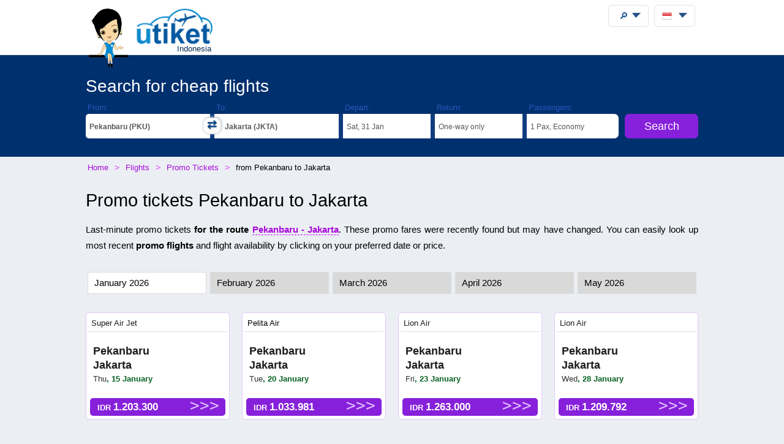

--- FILE ---
content_type: text/html;charset=UTF-8
request_url: https://utiket.com/id-en/flights/promo-tickets/pekanbaru-jakarta.html
body_size: 7679
content:
<!DOCTYPE html>
<html lang="en" >
<head>

	<link rel="dns-prefetch" href="https://ssl.google-analytics.com">
	<meta http-equiv="Content-Type" content="text/html; charset=utf-8">
	<base href="https://utiket.com/" ><meta name="google-site-verification" content="2SsGzh3PL7-zEx6wXOW7vJyVecfYiZwPFUC5Epd6Fzo" >
	<link rel="apple-touch-icon" href="sw/icons/apple-touch-icon.png">
	<link rel="manifest" href="sw/manifest.json" >
	<meta name="mobile-web-app-capable" content="yes" >
	<meta name="apple-mobile-web-app-capable" content="yes" >
	<meta name="application-name" content="Utiket" >
	<meta name="apple-mobile-web-app-title" content="Utiket" >
	<meta name="msapplication-starturl" content="/id" >
	<meta name="theme-color" content="#ffffff">
	<meta name="viewport" content="width=device-width, initial-scale=1">
	
	<link rel="alternate" hreflang="id-id" href="https://utiket.com/id-id/tiket-pesawat/tiket-promo/pekanbaru-jakarta.html" >
	<link rel="alternate" hreflang="tl-ph" href="https://utiket.com/ph-tl/mga-flights/promo-tiket/pekanbaru-jakarta.html" >
	<link rel="alternate" hreflang="ms-my" href="https://utiket.com/my-ms/penerbangan/tiket-promosi/pekanbaru-jakarta.html" >
	<link rel="alternate" hreflang="en-id" href="https://utiket.com/id-en/flights/promo-tickets/pekanbaru-jakarta.html" >
	<link rel="alternate" hreflang="x-default" href="https://utiket.com/en/flights/promo-tickets/pekanbaru-jakarta.html" >
	<link rel="alternate" hreflang="en-ph" href="https://utiket.com/ph-en/flights/promo-tickets/pekanbaru-jakarta.html" >
	<link rel="alternate" hreflang="en-my" href="https://utiket.com/my-en/flights/promo-tickets/pekanbaru-jakarta.html" >
	<link rel="alternate" hreflang="en-sg" href="https://utiket.com/sg-en/flights/promo-tickets/pekanbaru-jakarta.html" >
	<link rel="alternate" hreflang="en-th" href="https://utiket.com/th-en/flights/promo-tickets/pekanbaru-jakarta.html" >
	<link rel="alternate" hreflang="en-au" href="https://utiket.com/au-en/flights/promo-tickets/pekanbaru-jakarta.html" >
	<link rel="alternate" hreflang="en-nz" href="https://utiket.com/nz-en/flights/promo-tickets/pekanbaru-jakarta.html" >
	<link rel="alternate" hreflang="en-us" href="https://utiket.com/us-en/flights/promo-tickets/pekanbaru-jakarta.html" >
	<link rel="alternate" hreflang="en-in" href="https://utiket.com/in-en/flights/promo-tickets/pekanbaru-jakarta.html" >
	<link rel="alternate" hreflang="nl" href="https://utiket.com/nl-nl/vliegtickets/lastminutes/pekanbaru-jakarta.html" >
	<link rel="canonical" href="https://utiket.com/id-en/flights/promo-tickets/pekanbaru-jakarta.html">
	<meta property="og:image" content="//utiket.com/images/logo/utiket-logo-id.png" >
	<meta property="og:title" content="Promo Tickets  Pekanbaru - Jakarta January 2026" >
	<meta property="og:site_name" content="Utiket.com" >
	<meta property="og:type" content="website" >
	<meta property="og:url" content="https://utiket.com/id-en/flights/promo-tickets/pekanbaru-jakarta.html" >
	<title>Promo Tickets  Pekanbaru - Jakarta January 2026 - Utiket</title>
	<meta name="description" content="Find the Cheapest Promo Tickets and lowest flights fares for Pekanbaru Jakarta , only on Utiket" >
	<link rel="image_src" href="//utiket.com/images/logo/utiket-logo-id.png" > 
	<link href="assets/utiket32-min.css?a=22" rel="stylesheet" type="text/css" >
	<script defer src="https://ajax.googleapis.com/ajax/libs/jquery/3.7.1/jquery.min.js"></script>
	<script defer src="https://utiket.com/assets/utiket-airports6-en.js?a=1" ></script>
	<script>var googleurl='utiket.com';var popairportslist=["JKTA","SUB","DPS","KNO","BDO","PDG","UPG","SIN","JOGA","XKLA","BTH"];</script>
	<!-- Global site tag (gtag.js) - Google Analytics -->
	<script async src="https://www.googletagmanager.com/gtag/js?id=G-384B1Q544X"></script>
	<script>
	  window.dataLayer = window.dataLayer || [];function gtag(){dataLayer.push(arguments);}
	  gtag('js', new Date());gtag('config', 'G-384B1Q544X');
	</script>
	<script defer src="assets/utiket32-min.js?a=23" ></script>
</head>
<body>
<header>
		<div id="topdiv">
		<div class="container95">
			<label id="menu-toggle" class="menu"></label>
			<a href="https://utiket.com/id-en/" id="logolink"><div id="logo-container"><img src="//utiket.com/images/yvo/utiket-girl-sitting.png" height="87" width="58" alt="Yvo and utiket" class="yvohappy"><img src="//utiket.com/images/logo/utiket-logo-id.png" alt="utiket.com: low-cost flights finder" height="63" width="116" class="utiketlogo"><span>Indonesia</span></div></a>
			<nav>
				<div id="pwa-install-box"><p>Access Utiket easily by installing our App</p>
					<button id="pwa-install-button" class="orangebutton">Add Utiket to Home screen</button>
				</div>
				<div id="phonemenu-box">
					<h4>Popular Destinations</h4>
					<ul>
						<li><a href="id-en/flights/to-jakarta-jkta.html"  >Jakarta</a></li>
						<li><a href="id-en/flights/to-surabaya-sub.html"  >Surabaya</a></li>
						<li><a href="id-en/flights/to-den_pasar-dps.html"  >Den Pasar</a></li>
						<li><a href="id-en/flights/to-medan-kno.html"  >Medan</a></li>
						<li><a href="id-en/flights/to-bandung-bdo.html"  >Bandung</a></li>
						<li><a href="id-en/flights/to-padang-pdg.html"  >Padang</a></li>
						<li><a href="id-en/flights/to-makassar-upg.html"  >Makassar</a></li>
						<li><a href="id-en/flights/to-singapore-sin.html"  >Singapore</a></li>
					</ul>
				</div>
				<div id="phonemenu-box">
					<h4>Popular Airlines</h4>
					<ul>
						<li><a href="id-en/flights/lion_air-jt.html"  >Lion Air</a></li>
						<li><a href="id-en/flights/airasia-ak.html"  >AirAsia</a></li>
						<li><a href="id-en/flights/super_air_jet-iu.html"  >Super Air Jet</a></li>
						<li><a href="id-en/flights/garuda_indonesia-ga.html"  >Garuda Indonesia</a></li>
						<li><a href="id-en/flights/citlink-qg.html"  >Citlink</a></li>
						<li><a href="id-en/flights/sriwijaya-sj.html"  >Sriwijaya</a></li>
						<li><a href="id-en/flights/citilink-qg.html"  >Citilink</a></li>
						<li><a href="id-en/flights/batik_air-id.html"  >Batik Air</a></li>
					</ul>
				</div>
				<div id="phonemenu-about">
					<img src="//utiket.com/images/yvo/utiket-girl2.png" alt="yvo-phone" id="mobile-menu-yvo">
					<p ><strong>About Utiket</strong><br>Utiket compares hundreds of booking websites, providing you with the best price.</p>
					<ul id="mobile-links">
						
							<li><a href="id-en/contact.html" rel="nofollow" >Contact us</a></li>
							<li><a href="id-en/about/us.html" rel="nofollow" >More about us</a></li>
							<li><a href="id-en/terms.html" rel="nofollow" >Terms</a></li>
						
					</ul>
				</div>
			</nav>
		</div>	
	</div>
</header>

<div class="fullwide bluewide">
	<form method="get" action="id-en/flights/start-search.html" onsubmit="return validatorFormVertical(this);" name="searchform" id="flightsearchform">
	<div class="utiket-searchform container95">
		<div id="searchform-xxx" ><span>Loading... Please wait.<i></i></span></div>
		<div id="searchform-heading">Search for cheap flights</div>
	   
	   <div class="utiket-linecontainer ui-combobox searchform-routes autocomp" id="depart" data-value="Departure">
			<div class="mobileonlysearchform"  ><em>
			<svg xmlns="http://www.w3.org/2000/svg" width="16" height="16" fill="currentColor" class="bi bi-geo-alt" viewBox="0 0 16 16">
  <path d="M12.166 8.94c-.524 1.062-1.234 2.12-1.96 3.07A32 32 0 0 1 8 14.58a32 32 0 0 1-2.206-2.57c-.726-.95-1.436-2.008-1.96-3.07C3.304 7.867 3 6.862 3 6a5 5 0 0 1 10 0c0 .862-.305 1.867-.834 2.94M8 16s6-5.686 6-10A6 6 0 0 0 2 6c0 4.314 6 10 6 10" style="font-size: 2em;"></path>
  <path d="M8 8a2 2 0 1 1 0-4 2 2 0 0 1 0 4m0 1a3 3 0 1 0 0-6 3 3 0 0 0 0 6"></path>
</svg></em>From: <span></span></div>
			<div class="mobilemenu">
				<label  for="depart-text"   class="darkstyle" >From:</label>
				<span class="close">x</span>
				<input type="text" value="Pekanbaru (PKU)" id="depart-text" class="all-depart-text" autocomplete="off"   >
				<input type="hidden" value="PKU" id="depart-hidden"  class="all-depart-hidden" name="dc" >
				<div class="hui" id="depart-hui"></div>	
				<div class="mobilemenuready"><button  type="button"  onclick="hidehui();">Ready</button></div>				
			</div>
			<div class="toggledestinations"  onclick="switchchosen();" ></div>
		</div>
		<div class="utiket-linecontainer ui-combobox searchform-routes autocomp" id="arrive" data-value="Destination" >
			<div class="mobileonlysearchform" ><em>
			<svg xmlns="http://www.w3.org/2000/svg" width="16" height="16" fill="currentColor" class="bi bi-geo-alt" viewBox="0 0 16 16">
  <path d="M12.166 8.94c-.524 1.062-1.234 2.12-1.96 3.07A32 32 0 0 1 8 14.58a32 32 0 0 1-2.206-2.57c-.726-.95-1.436-2.008-1.96-3.07C3.304 7.867 3 6.862 3 6a5 5 0 0 1 10 0c0 .862-.305 1.867-.834 2.94M8 16s6-5.686 6-10A6 6 0 0 0 2 6c0 4.314 6 10 6 10" style="font-size: 2em;"></path>
  <path d="M8 8a2 2 0 1 1 0-4 2 2 0 0 1 0 4m0 1a3 3 0 1 0 0-6 3 3 0 0 0 0 6"></path>
</svg></em>To: <span></span></div>
			<div class="mobilemenu">
				<label for="arrive-text"  class="darkstyle" >To:</label>
				<span class="close">x</span>
				<input type="text" value="Jakarta (JKTA)" id="arrive-text"   class="all-arrive-text"  autocomplete="off" >
				<input type="hidden" value="JKTA" id="arrive-hidden"  class="all-arrive-hidden"  name="ac" >
				<div class="hui" id="arrive-hui"></div>
				<div class="mobilemenuready"><button  type="button"  onclick="hidehui();">Ready</button></div>
			</div>
		</div>	
		<div class="utiket-linecontainer linecontainer-date"  id="departdatepickdiv">
			<input type="hidden" name="ddd" id="selectedDayDepart" value="31" >
			<input type="hidden" name="ddm" id="selectedMonthDepart" value="1" >
			<input type="hidden" name="ddy" id="selectedYearDepart" value="2026" >
			<div class="mobileonlysearchform" id="mobileonlydepart" >
				<em><svg xmlns="http://www.w3.org/2000/svg" width="16" height="16" fill="currentColor" class="bi bi-calendar3" viewBox="0 0 16 16">
  <path d="M14 0H2a2 2 0 0 0-2 2v12a2 2 0 0 0 2 2h12a2 2 0 0 0 2-2V2a2 2 0 0 0-2-2M1 3.857C1 3.384 1.448 3 2 3h12c.552 0 1 .384 1 .857v10.286c0 .473-.448.857-1 .857H2c-.552 0-1-.384-1-.857z"/>
  <path d="M6.5 7a1 1 0 1 0 0-2 1 1 0 0 0 0 2m3 0a1 1 0 1 0 0-2 1 1 0 0 0 0 2m3 0a1 1 0 1 0 0-2 1 1 0 0 0 0 2m-9 3a1 1 0 1 0 0-2 1 1 0 0 0 0 2m3 0a1 1 0 1 0 0-2 1 1 0 0 0 0 2m3 0a1 1 0 1 0 0-2 1 1 0 0 0 0 2m3 0a1 1 0 1 0 0-2 1 1 0 0 0 0 2m-9 3a1 1 0 1 0 0-2 1 1 0 0 0 0 2m3 0a1 1 0 1 0 0-2 1 1 0 0 0 0 2m3 0a1 1 0 1 0 0-2 1 1 0 0 0 0 2"/>
</svg></em>Depart: <span></span></div>
			<div class="mobileonlysearchform" id="mobileonlyreturn" >
			<em><svg xmlns="http://www.w3.org/2000/svg" width="16" height="16" fill="currentColor" class="bi bi-calendar3" viewBox="0 0 16 16">
  <path d="M14 0H2a2 2 0 0 0-2 2v12a2 2 0 0 0 2 2h12a2 2 0 0 0 2-2V2a2 2 0 0 0-2-2M1 3.857C1 3.384 1.448 3 2 3h12c.552 0 1 .384 1 .857v10.286c0 .473-.448.857-1 .857H2c-.552 0-1-.384-1-.857z"/>
  <path d="M6.5 7a1 1 0 1 0 0-2 1 1 0 0 0 0 2m3 0a1 1 0 1 0 0-2 1 1 0 0 0 0 2m3 0a1 1 0 1 0 0-2 1 1 0 0 0 0 2m-9 3a1 1 0 1 0 0-2 1 1 0 0 0 0 2m3 0a1 1 0 1 0 0-2 1 1 0 0 0 0 2m3 0a1 1 0 1 0 0-2 1 1 0 0 0 0 2m3 0a1 1 0 1 0 0-2 1 1 0 0 0 0 2m-9 3a1 1 0 1 0 0-2 1 1 0 0 0 0 2m3 0a1 1 0 1 0 0-2 1 1 0 0 0 0 2m3 0a1 1 0 1 0 0-2 1 1 0 0 0 0 2"/>
</svg></em>Return: <span></span></div>
			<div class="mobilemenu">
				<label for="alternate-Departday"  class="darkstyle" >Depart:</label>
				<span class="close">x</span>
				<div class="mobilemenuready">
					<div id="calenderdepret" >
						<div class="depretbox dateselected" id="nicedepday" >Depart<span></span></div>
						<div class="depretbox " id="niceretday">Return<span></span></div>
					</div>
					<button  type="button"  onclick="hidehui();">Ready</button>
				</div>
				<input type="text" id="alternate-Departday" class="datepickinput" readonly >
				<div class="hui" id="departdate-hui">
					<div class="pre-hui">
						<div id="calenderdepret-buttons" onclick="onewayreturnnew()" >
							<div id="calenderbutton-depart" class="calenderbuttons buttonselected "><svg xmlns="http://www.w3.org/2000/svg" width="16" height="16" fill="currentColor" class="bi bi-arrow-right" viewBox="0 0 16 16"><path fill-rule="evenodd" d="M1 8a.5.5 0 0 1 .5-.5h11.793l-3.147-3.146a.5.5 0 0 1 .708-.708l4 4a.5.5 0 0 1 0 .708l-4 4a.5.5 0 0 1-.708-.708L13.293 8.5H1.5A.5.5 0 0 1 1 8"/></svg>
							One-way</div>
							<div id="calenderbutton-return" class="calenderbuttons "><svg xmlns="http://www.w3.org/2000/svg" width="16" height="16" fill="currentColor" class="bi bi-arrow-left-right" viewBox="0 0 16 16"><path fill-rule="evenodd" d="M1 11.5a.5.5 0 0 0 .5.5h11.793l-3.147 3.146a.5.5 0 0 0 .708.708l4-4a.5.5 0 0 0 0-.708l-4-4a.5.5 0 0 0-.708.708L13.293 11H1.5a.5.5 0 0 0-.5.5m14-7a.5.5 0 0 1-.5.5H2.707l3.147 3.146a.5.5 0 1 1-.708.708l-4-4a.5.5 0 0 1 0-.708l4-4a.5.5 0 1 1 .708.708L2.707 4H14.5a.5.5 0 0 1 .5.5"/></svg>
							Return</div>
						</div>
					</div>
					<div id="departdatepicker" class="datepickinput  "></div>
				</div>
			</div>
		</div>
		<div class="utiket-linecontainer linecontainer-date arrivedates"  id="returndatepickdiv">
			<input type="hidden" name="drd" id="selectedDayArrive" value="7" >
			<input type="hidden" name="drm" id="selectedMonthArrive" value="2" >
			<input type="hidden" name="dry" id="selectedYearArrive" value="2026" >
			<input id="linecontainer-returnselected" name="selectreturn"   value="return" type="checkbox" onchange="onewayreturn()">
			
			<div class="mobilemenu">
				<label for="linecontainer-returnselected"  class="darkstyle" >Return:</label>
				<span class="close">x</span>
				<label for="alternate-Returnday"  class="displaynone" >Return</label>
				<input type="text" id="alternate-Returnday" class="datepickinput" value="One-way" readonly  >
				<div class="calenderhide" id="returndate-hui">
					<div id="returndatepicker" class="datepickinput " ></div>
				</div>
			</div>
		</div>
		<div class="utiket-linecontainer linecontainer-passengers  ui-combobox hui-dropdown" id="passengers" data-value="Passengers">
			<div class="mobileonlysearchform"><em>
			<svg xmlns="http://www.w3.org/2000/svg" width="16" height="16" fill="currentColor" class="bi bi-person" viewBox="0 0 16 16">
  <path d="M8 8a3 3 0 1 0 0-6 3 3 0 0 0 0 6m2-3a2 2 0 1 1-4 0 2 2 0 0 1 4 0m4 8c0 1-1 1-1 1H3s-1 0-1-1 1-4 6-4 6 3 6 4m-1-.004c-.001-.246-.154-.986-.832-1.664C11.516 10.68 10.289 10 8 10s-3.516.68-4.168 1.332c-.678.678-.83 1.418-.832 1.664z"/>
</svg></em>Passengers: <span></span></div>
			
			<div class="mobilemenu">
				<label class="darkstyle" for="passengers-text">Passengers:</label>
				<span class="close">x</span>
				<input type="text" value="1 Pax, Economy" id="passengers-text" readonly >
				<input type="hidden" value="1" id="passengers-adults-hidden" name="pass-a" >
				<input type="hidden" value="0" id="passengers-children-hidden" name="pass-c" >
				<input type="hidden" value="0" id="passengers-infants-hidden" name="pass-i" >
				<input type="hidden" value="Economy" id="passengers-cabinclass-hidden" name="cabinclass" >
				<div class="hui" id="passengers-hui"></div>
				<div class="mobilemenuready"><button  type="button"  onclick="hidehui();">Ready</button>
				</div>
			</div>
		</div>
		<div class="utiket-linecontainer linecontainer-button ">
			<input type="hidden" name="lng" value="english" >
			<input type="hidden" name="searchmonths" id="searchmonths"  value="false" >
			<button type="submit" name="button" value="Search" class="orangebutton " >Search<span class="loader-small"></span></button>
		</div>
		<div class="clearboth"></div>
		<div id="utiket-form-error-box"></div>
	</div>
</form>
</div>
<div id="breadcrumbdiv">
	<ol itemscope itemtype="http://schema.org/BreadcrumbList" id="breadcrumb">
		<li itemprop="itemListElement" itemscope itemtype="http://schema.org/ListItem">
			<a itemprop="item" href="https://utiket.com/id-en/"><span itemprop="name">Home</span></a><meta itemprop="position" content="1" >
		</li>
		<li itemprop="itemListElement" itemscope itemtype="http://schema.org/ListItem">
			<a itemprop="item" href="https://utiket.com/id-en/flights/"><span itemprop="name">Flights </span></a><meta itemprop="position" content="2" >
		</li>
		<li itemprop="itemListElement" itemscope itemtype="http://schema.org/ListItem">
			<a itemprop="item" href="https://utiket.com/id-en/flights/promo-tickets/"><span itemprop="name">Promo Tickets</span></a><meta itemprop="position" content="3" >
		</li>
		
		<li itemprop="itemListElement" itemscope itemtype="http://schema.org/ListItem">
			<span itemprop="name">from Pekanbaru to Jakarta</span><meta itemprop="position" content="4" >
		</li>
		
		
	</ol>  
</div>
<div id="searchformheading">
	<h1>Promo tickets Pekanbaru to Jakarta</h1>
</div>
<div class="fullwide" >
	<div class="container95 margintop20" ><p>Last-minute promo tickets <strong>  for the route <a href="id-en/flights/pekanbaru-pku-jakarta-jkta.html">Pekanbaru - Jakarta</a></strong>. These promo fares were recently found but may have changed. You can easily look up most recent <strong>promo flights</strong> and flight availability by clicking on your preferred date or price.</p>
		<ul class="monthlist margintop20">
			<li id="promomonth-1" class="selected" onclick="doajaxpromo('1');" >January 2026</li>
			<li id="promomonth-2"  onclick="doajaxpromo('2');" >February 2026</li>
			<li id="promomonth-3"  onclick="doajaxpromo('3');" >March 2026</li>
			<li id="promomonth-4"  onclick="doajaxpromo('4');" >April 2026</li>
			<li id="promomonth-5"  onclick="doajaxpromo('5');" >May 2026</li>
		</ul>
		<div id="flight-promo"><div id="flight-promo-overlay"></div>
		
			<ul><li>
				<span class="promo-airline"><a href="id-en/flights/promo-tickets/super_air_jet.html" title="Promo Tickets Super Air Jet">Super Air Jet</a>		
				</span>
				<span class="promo-route"><a href="id-en/flights/promo-tickets/pekanbaru-jakarta.html">Pekanbaru<br>Jakarta</a></span>
				<span class="promo-date"><em>Thu</em>, 15 January</span>
				
				<button class="orangebutton" value="Check recent prices"  onclick="openerthis('id-en/flights/start-search.html?dc=PKU&amp;ac=JKTA&amp;ddd=15&amp;ddm=1&amp;ddy=2026&amp;pass-a=1&amp;CabinClass=Economy');">IDR&nbsp;<em class="pricesbig">1.203.300</em></button>
			</li><li>
				<span class="promo-airline">Pelita Air		
				</span>
				<span class="promo-route"><a href="id-en/flights/promo-tickets/pekanbaru-jakarta.html">Pekanbaru<br>Jakarta</a></span>
				<span class="promo-date"><em>Tue</em>, 20 January</span>
				
				<button class="orangebutton" value="Check recent prices"  onclick="openerthis('id-en/flights/start-search.html?dc=PKU&amp;ac=JKTA&amp;ddd=20&amp;ddm=1&amp;ddy=2026&amp;pass-a=1&amp;CabinClass=Economy');">IDR&nbsp;<em class="pricesbig">1.033.981</em></button>
			</li><li>
				<span class="promo-airline"><a href="id-en/flights/promo-tickets/lion_air.html" title="Promo Tickets Lion Air">Lion Air</a>		
				</span>
				<span class="promo-route"><a href="id-en/flights/promo-tickets/pekanbaru-jakarta.html">Pekanbaru<br>Jakarta</a></span>
				<span class="promo-date"><em>Fri</em>, 23 January</span>
				
				<button class="orangebutton" value="Check recent prices"  onclick="openerthis('id-en/flights/start-search.html?dc=PKU&amp;ac=JKTA&amp;ddd=23&amp;ddm=1&amp;ddy=2026&amp;pass-a=1&amp;CabinClass=Economy');">IDR&nbsp;<em class="pricesbig">1.263.000</em></button>
			</li><li>
				<span class="promo-airline"><a href="id-en/flights/promo-tickets/lion_air.html" title="Promo Tickets Lion Air">Lion Air</a>		
				</span>
				<span class="promo-route"><a href="id-en/flights/promo-tickets/pekanbaru-jakarta.html">Pekanbaru<br>Jakarta</a></span>
				<span class="promo-date"><em>Wed</em>, 28 January</span>
				
				<button class="orangebutton" value="Check recent prices"  onclick="openerthis('id-en/flights/start-search.html?dc=PKU&amp;ac=JKTA&amp;ddd=28&amp;ddm=1&amp;ddy=2026&amp;pass-a=1&amp;CabinClass=Economy');">IDR&nbsp;<em class="pricesbig">1.209.792</em></button>
			</li>
		</ul>
	</div>
	<div class="clearboth"></div>
	
 	 </div> 
</div>

<div class="darkgreywide fullwide clearboth">	
	<div class="container95" >
		<h3>Popular airlines</h3>
		<ul class="airline-all-list">
			<li><a href="id-en/flights/promo-tickets/lion_air.html">
				Promo Tickets <strong>Lion Air</strong></a></li>
			<li><a href="id-en/flights/promo-tickets/airasia.html">
				Promo Tickets <strong>AirAsia</strong></a></li>
			<li><a href="id-en/flights/promo-tickets/super_air_jet.html">
				Promo Tickets <strong>Super Air Jet</strong></a></li>
			<li><a href="id-en/flights/promo-tickets/garuda_indonesia.html">
				Promo Tickets <strong>Garuda Indonesia</strong></a></li>
			<li><a href="id-en/flights/promo-tickets/citlink.html">
				Promo Tickets <strong>Citlink</strong></a></li>
			<li><a href="id-en/flights/promo-tickets/sriwijaya.html">
				Promo Tickets <strong>Sriwijaya</strong></a></li>
			<li><a href="id-en/flights/promo-tickets/citilink.html">
				Promo Tickets <strong>Citilink</strong></a></li>
			<li><a href="id-en/flights/promo-tickets/batik_air.html">
				Promo Tickets <strong>Batik Air</strong></a></li>
		</ul>
</div></div>

<footer> 
	<div id="footer-main">
		<div class="container95">
			<div class="footer-blocks-container utiket-brand">
				<h3><em class="utiketlogo"><b>u</b>tiket</em><br>
					<span>low-cost flights finder</span><br>
					<span>Since 2011</span>
				</h3>
				<ul>
					
					
						<li><a href="id-en/contact.html" rel="nofollow" >Contact us</a></li>
						<li><a href="id-en/privacy.html" rel="nofollow" >Privacy Policy</a></li>
						<li><a href="id-en/about/us.html" rel="nofollow" >More about us</a></li>
						<li><a href="id-en/terms.html" rel="nofollow" >Terms</a></li>
					
					<li class="social"  itemscope itemtype="http://schema.org/Organization">
						<meta itemprop="logo" content="https://utiket.com/images/logo/utiket-logo-id.png">
						<meta itemprop="url" content="https://utiket.com/">
						<meta itemprop="name" content="Utiket" >
						
					</li>
				</ul>
				

			</div>
			
			<div class="footer-blocks-container">
				<h4>Airlines</h4>
				<ul>
					<li><a href="id-en/flights/lion_air-jt.html">Lion Air</a></li>
					<li><a href="id-en/flights/airasia-ak.html">AirAsia</a></li>
					<li><a href="id-en/flights/super_air_jet-iu.html">Super Air Jet</a></li>
					<li><a href="id-en/flights/garuda_indonesia-ga.html">Garuda Indonesia</a></li>
					<li><a href="id-en/flights/citlink-qg.html">Citlink</a></li>
					<li><a href="id-en/flights/sriwijaya-sj.html">Sriwijaya</a></li>
				</ul>
			</div>
			
			<div class="footer-blocks-container">
				<h4>Destinations</h4>
				<ul>
					<li><a href="id-en/flights/to-jakarta-jkta.html">Jakarta</a></li>
					<li><a href="id-en/flights/to-surabaya-sub.html">Surabaya</a></li>
					<li><a href="id-en/flights/to-den_pasar-dps.html">Den Pasar</a></li>
					<li><a href="id-en/flights/to-medan-kno.html">Medan</a></li>
					<li><a href="id-en/flights/to-bandung-bdo.html">Bandung</a></li>
					<li><a href="id-en/flights/to-padang-pdg.html">Padang</a></li>
				</ul>
			</div>			
		</div>
		<div id="footer-copyright"  class="clearboth">
			&#169; 2011 - 2026 Utiket 
		</div>	
		<div id="footer-generated-time">Page generated in: 0.10 seconds</div>
	</div>
</footer>

<div id="settingstotop" class="container95">
	<div class="settings-box" id="user-search"  >
		<div class="menubutton" onclick="openusersearch();"><span>&#x1F50E;</span></div>
		<div id="user-search-container" class="header-menu">
			<!--<label for="user-search-input" class="displaynone">Search utiket website</label>-->
			<h4>Search the Utiket website</h4>
			<input type="text" id="user-search-input" placeholder="Type in your destination, airport or favorite airline." autocomplete="off">
			<div id="user-search-results"></div>
		</div>
	</div>
	<div class="settings-box">
		<div id="utiketlanguage" class="menubutton" onclick="openlanguage();">
			<img src="//utiket.com/images/flags_all/indonesia.png" alt="Indonesia" height="16" width="16" ><span></span>
		</div>
		<div id="languagecontainer" class="header-menu">
			<form method="post" id="languageform" >
			<div class="language-box"  id="country-select" >
				<h4>Utiket International:</h4>
				<ul>				
					<li ><a href="https://utiket.com/en/flights/promo-tickets/pekanbaru-jakarta.html" title="Utiket Flights" rel="alternate">
						<img src="//utiket.com/images/flags_all/globe-orange.png" width="15"  height="15"  class="flagimage" alt="International Flights" >International (English)</a></li>
					<li ><a href="https://utiket.com/au-en/flights/promo-tickets/pekanbaru-jakarta.html" title="Utiket Flights" rel="alternate">
						<img src="//utiket.com/images/flags/australia.png" height="10"  width="15" class="flagimage" alt="Australia Flights" >Australia (English)</a></li>
					<li ><a href="https://utiket.com/in-en/flights/promo-tickets/pekanbaru-jakarta.html" title="Utiket Flights India" rel="alternate">
						<img src="//utiket.com/images/flags/india.png" height="10"  width="15" class="flagimage" alt="India Flights" >India (English)</a></li>
					<li ><a href="https://utiket.com/id-id/tiket-pesawat/tiket-promo/pekanbaru-jakarta.html" title="Utiket Flights Indonesia" rel="alternate">
						<img src="//utiket.com/images/flags/indonesia.png" height="10"  width="15" class="flagimage" alt="Indonesia Flights" >Indonesia (Bahasa Indonesia)</a></li>
					<li class="countryselect"><a href="https://utiket.com/id-en/flights/promo-tickets/pekanbaru-jakarta.html" title="Utiket Flights Indonesia" rel="alternate">
						<img src="//utiket.com/images/flags/indonesia.png" height="10"  width="15" class="flagimage" alt="Indonesia Flights" >Indonesia (English)</a></li>
					<li ><a href="https://utiket.com/my-ms/penerbangan/tiket-promosi/pekanbaru-jakarta.html" title="Utiket Penerbangan Malaysia" rel="alternate">
						<img src="//utiket.com/images/flags/malaysia.png" height="10"  width="15" class="flagimage" alt="Malaysia Flights" >Malaysia (Melayu)</a></li>
					<li ><a href="https://utiket.com/my-en/flights/promo-tickets/pekanbaru-jakarta.html" title="Utiket Flights Malaysia" rel="alternate">
						<img src="//utiket.com/images/flags/malaysia.png" height="10"  width="15" class="flagimage" alt="Malaysia Flights" >Malaysia (English)</a></li>
					<li ><a href="https://utiket.com/nl-nl/vliegtickets/lastminutes/pekanbaru-jakarta.html" title="Goedkoope vliegtickets Utiket" rel="alternate">
						<img src="//utiket.com/images/flags_all/netherlands.png" height="15"  width="15" class="flagimage" alt="Nederland Flights" >Nederland (Nederlands)</a></li>
					<li ><a href="https://utiket.com/nz-en/flights/promo-tickets/pekanbaru-jakarta.html" title="Utiket Flights" rel="alternate">
						<img src="//utiket.com/images/flags/new-zealand.png" height="10" width="15" class="flagimage" alt="New Zealand Flights" >New Zealand (English)</a></li>
					<li ><a href="https://utiket.com/ph-tl/mga-flights/promo-tiket/pekanbaru-jakarta.html" title="Utiket mga flight Pilipinas" rel="alternate">
						<img src="//utiket.com/images/flags/philippines.png" height="10"  width="15" class="flagimage" alt="Philippines Flights" >Philippines (Tagalog)</a></li>
					<li ><a href="https://utiket.com/ph-en/flights/promo-tickets/pekanbaru-jakarta.html" title="Utiket Flights Philippines" rel="alternate">
						<img src="//utiket.com/images/flags/philippines.png" height="10"  width="15" class="flagimage" alt="Philippines Flights" >Philippines (English)</a></li>
					<li ><a href="https://utiket.com/sg-en/flights/promo-tickets/pekanbaru-jakarta.html" title="Utiket Flights Singapore" rel="alternate">
						<img src="//utiket.com/images/flags/singapore.png" height="10"  width="15" class="flagimage" alt="Singapore Flights" >Singapore (English)</a></li>
					<li ><a href="https://utiket.com/th-en/flights/promo-tickets/pekanbaru-jakarta.html" title="Utiket Flights Thailand" rel="alternate">
						<img src="//utiket.com/images/flags/thailand.png"  height="10" width="15" class="flagimage" alt="Thailand Flights" >Thailand (English)</a></li>
					<li ><a href="https://utiket.com/us-en/flights/promo-tickets/pekanbaru-jakarta.html" title="Utiket Flights United States" rel="alternate">
						<img src="//utiket.com/images/flags/United-States.png"  height="10" width="15" class="flagimage" alt="United States Flights" >United States (English)</a></li>
				</ul>
			</div>
			
			<div class="language-box"  id="currency-list">
				<h4>Currency</h4>
				<ul>			
					<li >USD</li>			
					<li >EUR</li>			
					<li class="selected">IDR</li>			
					<li >AUD</li>			
					<li >GBP</li>			
					<li >INR</li>			
					<li >MYR</li>			
					<li >NZD</li>			
					<li >PHP</li>			
					<li >SGD</li>			
					<li >THB</li>			
					<li >VND</li>
				</ul>
			</div>
			
			<input type="hidden" id="sitelanguage" name="sitelanguage" value="en" >
			<input type="hidden" id="countryID" name="countryID" value="id" >
			<input type="hidden" name="SetCurrency" value="IDR" id="setcurrency-hidden" >
			<input type="hidden" id="pageformtype" name="pageformtype" value="flights" >
		</form>
		</div>
	</div>
</div>

</body>
</html>